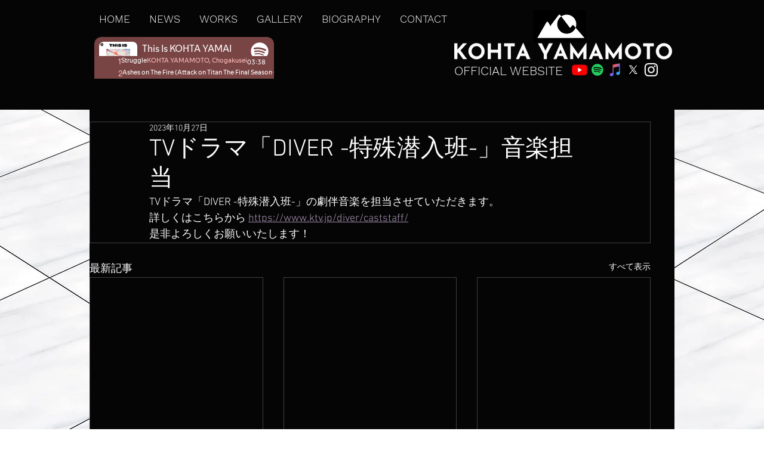

--- FILE ---
content_type: text/html; charset=utf-8
request_url: https://open.spotify.com/embed?uri=spotify%3Aplaylist%3A37i9dQZF1DZ06evO1iKEbC
body_size: 9685
content:
<!DOCTYPE html><html lang="en"><head><meta charSet="utf-8" data-next-head=""/><meta name="viewport" content="width=device-width" data-next-head=""/><title data-next-head=""></title><link rel="icon" href="/favicon.ico" data-next-head=""/><link rel="preload" href="https://embed-cdn.spotifycdn.com/_next/static/css/7914bff56eb925e2.css" as="style"/><link rel="preload" href="https://embed-cdn.spotifycdn.com/_next/static/css/36cf4511801a9b79.css" as="style"/><link rel="preload" href="https://embed-cdn.spotifycdn.com/_next/static/css/d76c1e843117f5f0.css" as="style"/><meta name="sentry-trace" content="f77a8be21f04aa7951c095738bfedf8a-d2b205ebd4a1faec-0"/><meta name="baggage" content="sentry-environment=production,sentry-release=ced44af6ebed86d66df43459733ceb1a3c21526a,sentry-public_key=4cc707ab12ea4779b417479c0550a5cb,sentry-trace_id=f77a8be21f04aa7951c095738bfedf8a,sentry-org_id=22381,sentry-sampled=false,sentry-sample_rand=0.8104292253382106,sentry-sample_rate=0"/><link rel="stylesheet" href="https://embed-cdn.spotifycdn.com/_next/static/css/7914bff56eb925e2.css" data-n-g=""/><link rel="stylesheet" href="https://embed-cdn.spotifycdn.com/_next/static/css/36cf4511801a9b79.css" data-n-p=""/><link rel="stylesheet" href="https://embed-cdn.spotifycdn.com/_next/static/css/d76c1e843117f5f0.css" data-n-p=""/><noscript data-n-css=""></noscript><script defer="" noModule="" src="https://embed-cdn.spotifycdn.com/_next/static/chunks/polyfills-42372ed130431b0a.js"></script><script src="https://embed-cdn.spotifycdn.com/_next/static/chunks/webpack-3eff30c92f2a9d75.js" defer=""></script><script src="https://embed-cdn.spotifycdn.com/_next/static/chunks/framework-06746325465d6acb.js" defer=""></script><script src="https://embed-cdn.spotifycdn.com/_next/static/chunks/main-241dfb4a68cb01c5.js" defer=""></script><script src="https://embed-cdn.spotifycdn.com/_next/static/chunks/pages/_app-582f7e82245db44e.js" defer=""></script><script src="https://embed-cdn.spotifycdn.com/_next/static/chunks/c74a394c-e24855accc540de9.js" defer=""></script><script src="https://embed-cdn.spotifycdn.com/_next/static/chunks/956ba4ca-0c87f12d5cae4c6b.js" defer=""></script><script src="https://embed-cdn.spotifycdn.com/_next/static/chunks/6949-f7a6946275ce426e.js" defer=""></script><script src="https://embed-cdn.spotifycdn.com/_next/static/chunks/9567-3aa52b20ac3d0818.js" defer=""></script><script src="https://embed-cdn.spotifycdn.com/_next/static/chunks/6754-b57e72558a4cd895.js" defer=""></script><script src="https://embed-cdn.spotifycdn.com/_next/static/chunks/9472-2aeba8bb5698083b.js" defer=""></script><script src="https://embed-cdn.spotifycdn.com/_next/static/chunks/pages/playlist/%5Bid%5D-f2ac3624a7994e8e.js" defer=""></script><script src="https://embed-cdn.spotifycdn.com/_next/static/c865e50b-93df-4809-a74a-5ea3a203f254/_buildManifest.js" defer=""></script><script src="https://embed-cdn.spotifycdn.com/_next/static/c865e50b-93df-4809-a74a-5ea3a203f254/_ssgManifest.js" defer=""></script></head><body><div id="__next"><div style="--image-src:url(&#x27;https://pickasso.spotifycdn.com/image/ab67c0de0000deef/dt/v1/img/thisisv3/2hE2ofc7IKD1iQ39HYU5N4/en&#x27;)" data-testid="main-page"><base target="_blank"/><style data-emotion="css-global fdjozx">body{color:rgb(255, 255, 255);}h1,h2{margin:0;font-size:initial;font-weight:normal;}.no-focus-outline *:focus{outline:0;}button{margin:0;border:0;padding:0;color:inherit;background-color:transparent;cursor:pointer;}button:focus-visible{outline:#3673d4 auto 5px!important;border-bottom:none!important;}button::after{border-bottom:none!important;}a{color:rgb(255, 255, 255);-webkit-text-decoration:none;text-decoration:none;}a:focus-visible{-webkit-text-decoration:underline!important;text-decoration:underline!important;}button{-webkit-user-select:none;-moz-user-select:none;-ms-user-select:none;user-select:none;}</style><div data-testid="embed-widget-container" class="encore-dark-theme encore-layout-themes TrackListWidget_widgetContainer__VVETD" style="--dynamic-opacity:1;--dynamic-background-base:rgba(121, 68, 68, 255);--dynamic-background-tinted:rgba(83, 34, 36, 255);--dynamic-background-tinted-50:rgba(83, 34, 36, 0.5);--background-base:rgba(121, 68, 68, 255);--background-tinted:rgba(83, 34, 36, 255);--text-base:rgba(255, 255, 255, 255);--text-bright-accent:rgba(255, 255, 255, 255);--text-subdued:rgba(253, 190, 189, 255)"><div data-testid="initialized-false" class="TrackListWidget_trackListGridContainer__GZGxh"><div class="TrackListWidget_coverArtContainer__QAXYk"><div aria-hidden="true" class="CoverArtBase_coverArt__ne0XI CoverArtTrackList_coverArtTrackList__1YwHX"></div></div><div class="TrackListWidget_spotifyLogoContainer__M1SxS"><a title="Play on Spotify" href="https://open.spotify.com" role="button" aria-label="Play on Spotify" data-testid="spotify-logo"><svg data-encore-id="icon" role="img" aria-hidden="true" class="e-91185-icon e-91185-baseline" style="--encore-icon-fill:var(--text-base, #000000);--encore-icon-height:var(--encore-graphic-size-decorative-larger);--encore-icon-width:var(--encore-graphic-size-decorative-larger)" viewBox="0 0 24 24"><path d='M12.438 1.009C6.368.769 1.251 5.494 1.008 11.565c-.24 6.07 4.485 11.186 10.556 11.426 6.07.242 11.185-4.484 11.427-10.554S18.507 1.251 12.438 1.009m4.644 16.114a.657.657 0 0 1-.897.246 13.2 13.2 0 0 0-4.71-1.602 13.2 13.2 0 0 0-4.968.242.658.658 0 0 1-.31-1.278 14.5 14.5 0 0 1 5.46-.265c1.837.257 3.579.851 5.177 1.76.315.178.425.58.246.896zm1.445-2.887a.853.853 0 0 1-1.158.344 16.2 16.2 0 0 0-5.475-1.797 16.2 16.2 0 0 0-5.758.219.855.855 0 0 1-1.018-.65.85.85 0 0 1 .65-1.018 17.9 17.9 0 0 1 6.362-.241 17.9 17.9 0 0 1 6.049 1.985c.415.224.57.743.344 1.158zm1.602-3.255a1.05 1.05 0 0 1-1.418.448 19.7 19.7 0 0 0-6.341-2.025 19.6 19.6 0 0 0-6.655.199 1.05 1.05 0 1 1-.417-2.06 21.7 21.7 0 0 1 7.364-.22 21.7 21.7 0 0 1 7.019 2.24c.515.268.715.903.448 1.418'/></svg></a></div><div class="TrackListWidget_metadataContainer__EP9LF"><div class="CondensedMetadata_condensedMetadataWrapper__6reTF"><span class="e-91185-text encore-text-body-medium CondensedMetadata_title__FRgOV" data-encore-id="text" dir="auto"><div class="Marquee_container__CV7du"><div class="Marquee_scrollableContainer__mcSox"><div class="Marquee_inner__UKCZf"><span class="e-91185-text encore-text-body-medium CondensedMetadata_condensedMetadataContainer__egWwQ" data-encore-id="text"><span class="e-91185-text encore-text-body-medium" data-encore-id="text">This Is KOHTA YAMAMOTO</span><span class="e-91185-text encore-text-body-small-bold encore-internal-color-text-subdued CondensedMetadata_separator__XZW4C" data-encore-id="text" aria-hidden="true">·</span><span class="e-91185-text encore-text-body-medium" data-encore-id="text">Spotify</span></span></div></div></div></span></div></div><div class="TrackListWidget_tagListContainer__I8UFM"></div><div class="TrackListWidget_playerControlsWrapper__MtZxe"></div></div><div class="TrackList_backgroundColorContainer__vm8ks TrackListWidget_trackListContainer__zpYQe" data-testid="tracklist"><div class="TrackList_opacityContainer__L_yni"><div class="TrackList_wrapper__H3yYt"><ol class="TrackList_trackListContainer__E6i38" aria-label="Track list"><li class="TracklistRow_trackListRow__vrAAd TracklistRow_isPlayable__U6o2r" data-testid="tracklist-row-0"><div class="TracklistRow_trackNumberCell__GQdAG"><button data-testid="playback-indicator" class="e-91185-button e-91185-button-tertiary e-91185-overflow-wrap-anywhere e-91185-baseline encore-text-body-medium-bold e-91185-focus-border e-91185-button-tertiary--condensed-all encore-internal-color-text-base TracklistRow_trackNumberCellContent__781FQ" aria-label="Play track" data-encore-id="buttonTertiary"><span class="e-91185-text encore-text-body-small encore-internal-color-text-subdued" data-encore-id="text">1</span></button></div><h3 class="e-91185-text encore-text-body-medium encore-internal-color-text-base TracklistRow_title__1RtS6" data-encore-id="text" dir="auto">Struggle</h3><h4 class="e-91185-text encore-text-body-medium encore-internal-color-text-subdued TracklistRow_subtitle___DhJK" data-encore-id="text" dir="auto">KOHTA YAMAMOTO, Chogakusei</h4><div class="TracklistRow_durationCell__CUhMO" data-testid="duration-cell">03:38</div></li><li class="TracklistRow_trackListRow__vrAAd TracklistRow_isPlayable__U6o2r" data-testid="tracklist-row-1"><div class="TracklistRow_trackNumberCell__GQdAG"><button data-testid="playback-indicator" class="e-91185-button e-91185-button-tertiary e-91185-overflow-wrap-anywhere e-91185-baseline encore-text-body-medium-bold e-91185-focus-border e-91185-button-tertiary--condensed-all encore-internal-color-text-base TracklistRow_trackNumberCellContent__781FQ" aria-label="Play track" data-encore-id="buttonTertiary"><span class="e-91185-text encore-text-body-small encore-internal-color-text-subdued" data-encore-id="text">2</span></button></div><h3 class="e-91185-text encore-text-body-medium encore-internal-color-text-base TracklistRow_title__1RtS6" data-encore-id="text" dir="auto">Ashes on The Fire (Attack on Titan The Final Season Original Soundtrack)</h3><h4 class="e-91185-text encore-text-body-medium encore-internal-color-text-subdued TracklistRow_subtitle___DhJK" data-encore-id="text" dir="auto">KOHTA YAMAMOTO</h4><div class="TracklistRow_durationCell__CUhMO" data-testid="duration-cell">04:34</div></li><li class="TracklistRow_trackListRow__vrAAd TracklistRow_isPlayable__U6o2r" data-testid="tracklist-row-2"><div class="TracklistRow_trackNumberCell__GQdAG"><button data-testid="playback-indicator" class="e-91185-button e-91185-button-tertiary e-91185-overflow-wrap-anywhere e-91185-baseline encore-text-body-medium-bold e-91185-focus-border e-91185-button-tertiary--condensed-all encore-internal-color-text-base TracklistRow_trackNumberCellContent__781FQ" aria-label="Play track" data-encore-id="buttonTertiary"><span class="e-91185-text encore-text-body-small encore-internal-color-text-subdued" data-encore-id="text">3</span></button></div><h3 class="e-91185-text encore-text-body-medium encore-internal-color-text-base TracklistRow_title__1RtS6" data-encore-id="text" dir="auto">同じ空の黄昏</h3><h4 class="e-91185-text encore-text-body-medium encore-internal-color-text-subdued TracklistRow_subtitle___DhJK" data-encore-id="text" dir="auto">KOHTA YAMAMOTO</h4><div class="TracklistRow_durationCell__CUhMO" data-testid="duration-cell">02:17</div></li><li class="TracklistRow_trackListRow__vrAAd TracklistRow_isPlayable__U6o2r" data-testid="tracklist-row-3"><div class="TracklistRow_trackNumberCell__GQdAG"><button data-testid="playback-indicator" class="e-91185-button e-91185-button-tertiary e-91185-overflow-wrap-anywhere e-91185-baseline encore-text-body-medium-bold e-91185-focus-border e-91185-button-tertiary--condensed-all encore-internal-color-text-base TracklistRow_trackNumberCellContent__781FQ" aria-label="Play track" data-encore-id="buttonTertiary"><span class="e-91185-text encore-text-body-small encore-internal-color-text-subdued" data-encore-id="text">4</span></button></div><h3 class="e-91185-text encore-text-body-medium encore-internal-color-text-base TracklistRow_title__1RtS6" data-encore-id="text" dir="auto">SPARX</h3><h4 class="e-91185-text encore-text-body-medium encore-internal-color-text-subdued TracklistRow_subtitle___DhJK" data-encore-id="text" dir="auto">KOHTA YAMAMOTO</h4><div class="TracklistRow_durationCell__CUhMO" data-testid="duration-cell">03:13</div></li><li class="TracklistRow_trackListRow__vrAAd TracklistRow_isPlayable__U6o2r" data-testid="tracklist-row-4"><div class="TracklistRow_trackNumberCell__GQdAG"><button data-testid="playback-indicator" class="e-91185-button e-91185-button-tertiary e-91185-overflow-wrap-anywhere e-91185-baseline encore-text-body-medium-bold e-91185-focus-border e-91185-button-tertiary--condensed-all encore-internal-color-text-base TracklistRow_trackNumberCellContent__781FQ" aria-label="Play track" data-encore-id="buttonTertiary"><span class="e-91185-text encore-text-body-small encore-internal-color-text-subdued" data-encore-id="text">5</span></button></div><h3 class="e-91185-text encore-text-body-medium encore-internal-color-text-base TracklistRow_title__1RtS6" data-encore-id="text" dir="auto">I still</h3><h4 class="e-91185-text encore-text-body-medium encore-internal-color-text-subdued TracklistRow_subtitle___DhJK" data-encore-id="text" dir="auto">KOHTA YAMAMOTO, Maya Akechi</h4><div class="TracklistRow_durationCell__CUhMO" data-testid="duration-cell">04:20</div></li><li class="TracklistRow_trackListRow__vrAAd TracklistRow_isPlayable__U6o2r" data-testid="tracklist-row-5"><div class="TracklistRow_trackNumberCell__GQdAG"><button data-testid="playback-indicator" class="e-91185-button e-91185-button-tertiary e-91185-overflow-wrap-anywhere e-91185-baseline encore-text-body-medium-bold e-91185-focus-border e-91185-button-tertiary--condensed-all encore-internal-color-text-base TracklistRow_trackNumberCellContent__781FQ" aria-label="Play track" data-encore-id="buttonTertiary"><span class="e-91185-text encore-text-body-small encore-internal-color-text-subdued" data-encore-id="text">6</span></button></div><h3 class="e-91185-text encore-text-body-medium encore-internal-color-text-base TracklistRow_title__1RtS6" data-encore-id="text" dir="auto">Guilty Hero</h3><h4 class="e-91185-text encore-text-body-medium encore-internal-color-text-subdued TracklistRow_subtitle___DhJK" data-encore-id="text" dir="auto">KOHTA YAMAMOTO</h4><div class="TracklistRow_durationCell__CUhMO" data-testid="duration-cell">04:23</div></li><li class="TracklistRow_trackListRow__vrAAd TracklistRow_isPlayable__U6o2r" data-testid="tracklist-row-6"><div class="TracklistRow_trackNumberCell__GQdAG"><button data-testid="playback-indicator" class="e-91185-button e-91185-button-tertiary e-91185-overflow-wrap-anywhere e-91185-baseline encore-text-body-medium-bold e-91185-focus-border e-91185-button-tertiary--condensed-all encore-internal-color-text-base TracklistRow_trackNumberCellContent__781FQ" aria-label="Play track" data-encore-id="buttonTertiary"><span class="e-91185-text encore-text-body-small encore-internal-color-text-subdued" data-encore-id="text">7</span></button></div><h3 class="e-91185-text encore-text-body-medium encore-internal-color-text-base TracklistRow_title__1RtS6" data-encore-id="text" dir="auto">Hear my voice</h3><h4 class="e-91185-text encore-text-body-medium encore-internal-color-text-subdued TracklistRow_subtitle___DhJK" data-encore-id="text" dir="auto">KOHTA YAMAMOTO</h4><div class="TracklistRow_durationCell__CUhMO" data-testid="duration-cell">03:09</div></li><li class="TracklistRow_trackListRow__vrAAd TracklistRow_isPlayable__U6o2r" data-testid="tracklist-row-7"><div class="TracklistRow_trackNumberCell__GQdAG"><button data-testid="playback-indicator" class="e-91185-button e-91185-button-tertiary e-91185-overflow-wrap-anywhere e-91185-baseline encore-text-body-medium-bold e-91185-focus-border e-91185-button-tertiary--condensed-all encore-internal-color-text-base TracklistRow_trackNumberCellContent__781FQ" aria-label="Play track" data-encore-id="buttonTertiary"><span class="e-91185-text encore-text-body-small encore-internal-color-text-subdued" data-encore-id="text">8</span></button></div><h3 class="e-91185-text encore-text-body-medium encore-internal-color-text-base TracklistRow_title__1RtS6" data-encore-id="text" dir="auto">Night of The End</h3><h4 class="e-91185-text encore-text-body-medium encore-internal-color-text-subdued TracklistRow_subtitle___DhJK" data-encore-id="text" dir="auto">KOHTA YAMAMOTO</h4><div class="TracklistRow_durationCell__CUhMO" data-testid="duration-cell">04:01</div></li><li class="TracklistRow_trackListRow__vrAAd TracklistRow_isPlayable__U6o2r" data-testid="tracklist-row-8"><div class="TracklistRow_trackNumberCell__GQdAG"><button data-testid="playback-indicator" class="e-91185-button e-91185-button-tertiary e-91185-overflow-wrap-anywhere e-91185-baseline encore-text-body-medium-bold e-91185-focus-border e-91185-button-tertiary--condensed-all encore-internal-color-text-base TracklistRow_trackNumberCellContent__781FQ" aria-label="Play track" data-encore-id="buttonTertiary"><span class="e-91185-text encore-text-body-small encore-internal-color-text-subdued" data-encore-id="text">9</span></button></div><h3 class="e-91185-text encore-text-body-medium encore-internal-color-text-base TracklistRow_title__1RtS6" data-encore-id="text" dir="auto">Liberation</h3><h4 class="e-91185-text encore-text-body-medium encore-internal-color-text-subdued TracklistRow_subtitle___DhJK" data-encore-id="text" dir="auto">KOHTA YAMAMOTO, AAAMYYY</h4><div class="TracklistRow_durationCell__CUhMO" data-testid="duration-cell">03:52</div></li><li class="TracklistRow_trackListRow__vrAAd TracklistRow_isPlayable__U6o2r" data-testid="tracklist-row-9"><div class="TracklistRow_trackNumberCell__GQdAG"><button data-testid="playback-indicator" class="e-91185-button e-91185-button-tertiary e-91185-overflow-wrap-anywhere e-91185-baseline encore-text-body-medium-bold e-91185-focus-border e-91185-button-tertiary--condensed-all encore-internal-color-text-base TracklistRow_trackNumberCellContent__781FQ" aria-label="Play track" data-encore-id="buttonTertiary"><span class="e-91185-text encore-text-body-small encore-internal-color-text-subdued" data-encore-id="text">10</span></button></div><h3 class="e-91185-text encore-text-body-medium encore-internal-color-text-base TracklistRow_title__1RtS6" data-encore-id="text" dir="auto">The Other Side of the Sea</h3><h4 class="e-91185-text encore-text-body-medium encore-internal-color-text-subdued TracklistRow_subtitle___DhJK" data-encore-id="text" dir="auto">KOHTA YAMAMOTO</h4><div class="TracklistRow_durationCell__CUhMO" data-testid="duration-cell">04:57</div></li><li class="TracklistRow_trackListRow__vrAAd TracklistRow_isPlayable__U6o2r" data-testid="tracklist-row-10"><div class="TracklistRow_trackNumberCell__GQdAG"><button data-testid="playback-indicator" class="e-91185-button e-91185-button-tertiary e-91185-overflow-wrap-anywhere e-91185-baseline encore-text-body-medium-bold e-91185-focus-border e-91185-button-tertiary--condensed-all encore-internal-color-text-base TracklistRow_trackNumberCellContent__781FQ" aria-label="Play track" data-encore-id="buttonTertiary"><span class="e-91185-text encore-text-body-small encore-internal-color-text-subdued" data-encore-id="text">11</span></button></div><h3 class="e-91185-text encore-text-body-medium encore-internal-color-text-base TracklistRow_title__1RtS6" data-encore-id="text" dir="auto">Underneath the Sky</h3><h4 class="e-91185-text encore-text-body-medium encore-internal-color-text-subdued TracklistRow_subtitle___DhJK" data-encore-id="text" dir="auto">KOHTA YAMAMOTO</h4><div class="TracklistRow_durationCell__CUhMO" data-testid="duration-cell">03:04</div></li><li class="TracklistRow_trackListRow__vrAAd TracklistRow_isPlayable__U6o2r" data-testid="tracklist-row-11"><div class="TracklistRow_trackNumberCell__GQdAG"><button data-testid="playback-indicator" class="e-91185-button e-91185-button-tertiary e-91185-overflow-wrap-anywhere e-91185-baseline encore-text-body-medium-bold e-91185-focus-border e-91185-button-tertiary--condensed-all encore-internal-color-text-base TracklistRow_trackNumberCellContent__781FQ" aria-label="Play track" data-encore-id="buttonTertiary"><span class="e-91185-text encore-text-body-small encore-internal-color-text-subdued" data-encore-id="text">12</span></button></div><h3 class="e-91185-text encore-text-body-medium encore-internal-color-text-base TracklistRow_title__1RtS6" data-encore-id="text" dir="auto">Footsteps of Doom</h3><h4 class="e-91185-text encore-text-body-medium encore-internal-color-text-subdued TracklistRow_subtitle___DhJK" data-encore-id="text" dir="auto">KOHTA YAMAMOTO</h4><div class="TracklistRow_durationCell__CUhMO" data-testid="duration-cell">05:06</div></li><li class="TracklistRow_trackListRow__vrAAd TracklistRow_isPlayable__U6o2r" data-testid="tracklist-row-12"><div class="TracklistRow_trackNumberCell__GQdAG"><button data-testid="playback-indicator" class="e-91185-button e-91185-button-tertiary e-91185-overflow-wrap-anywhere e-91185-baseline encore-text-body-medium-bold e-91185-focus-border e-91185-button-tertiary--condensed-all encore-internal-color-text-base TracklistRow_trackNumberCellContent__781FQ" aria-label="Play track" data-encore-id="buttonTertiary"><span class="e-91185-text encore-text-body-small encore-internal-color-text-subdued" data-encore-id="text">13</span></button></div><h3 class="e-91185-text encore-text-body-medium encore-internal-color-text-base TracklistRow_title__1RtS6" data-encore-id="text" dir="auto">One Love</h3><h4 class="e-91185-text encore-text-body-medium encore-internal-color-text-subdued TracklistRow_subtitle___DhJK" data-encore-id="text" dir="auto">KOHTA YAMAMOTO</h4><div class="TracklistRow_durationCell__CUhMO" data-testid="duration-cell">04:17</div></li><li class="TracklistRow_trackListRow__vrAAd TracklistRow_isPlayable__U6o2r" data-testid="tracklist-row-13"><div class="TracklistRow_trackNumberCell__GQdAG"><button data-testid="playback-indicator" class="e-91185-button e-91185-button-tertiary e-91185-overflow-wrap-anywhere e-91185-baseline encore-text-body-medium-bold e-91185-focus-border e-91185-button-tertiary--condensed-all encore-internal-color-text-base TracklistRow_trackNumberCellContent__781FQ" aria-label="Play track" data-encore-id="buttonTertiary"><span class="e-91185-text encore-text-body-small encore-internal-color-text-subdued" data-encore-id="text">14</span></button></div><h3 class="e-91185-text encore-text-body-medium encore-internal-color-text-base TracklistRow_title__1RtS6" data-encore-id="text" dir="auto">The Warriors</h3><h4 class="e-91185-text encore-text-body-medium encore-internal-color-text-subdued TracklistRow_subtitle___DhJK" data-encore-id="text" dir="auto">KOHTA YAMAMOTO</h4><div class="TracklistRow_durationCell__CUhMO" data-testid="duration-cell">04:06</div></li><li class="TracklistRow_trackListRow__vrAAd TracklistRow_isPlayable__U6o2r" data-testid="tracklist-row-14"><div class="TracklistRow_trackNumberCell__GQdAG"><button data-testid="playback-indicator" class="e-91185-button e-91185-button-tertiary e-91185-overflow-wrap-anywhere e-91185-baseline encore-text-body-medium-bold e-91185-focus-border e-91185-button-tertiary--condensed-all encore-internal-color-text-base TracklistRow_trackNumberCellContent__781FQ" aria-label="Play track" data-encore-id="buttonTertiary"><span class="e-91185-text encore-text-body-small encore-internal-color-text-subdued" data-encore-id="text">15</span></button></div><h3 class="e-91185-text encore-text-body-medium encore-internal-color-text-base TracklistRow_title__1RtS6" data-encore-id="text" dir="auto">Talk to you</h3><h4 class="e-91185-text encore-text-body-medium encore-internal-color-text-subdued TracklistRow_subtitle___DhJK" data-encore-id="text" dir="auto">KOHTA YAMAMOTO</h4><div class="TracklistRow_durationCell__CUhMO" data-testid="duration-cell">02:19</div></li><li class="TracklistRow_trackListRow__vrAAd TracklistRow_isPlayable__U6o2r" data-testid="tracklist-row-15"><div class="TracklistRow_trackNumberCell__GQdAG"><button data-testid="playback-indicator" class="e-91185-button e-91185-button-tertiary e-91185-overflow-wrap-anywhere e-91185-baseline encore-text-body-medium-bold e-91185-focus-border e-91185-button-tertiary--condensed-all encore-internal-color-text-base TracklistRow_trackNumberCellContent__781FQ" aria-label="Play track" data-encore-id="buttonTertiary"><span class="e-91185-text encore-text-body-small encore-internal-color-text-subdued" data-encore-id="text">16</span></button></div><h3 class="e-91185-text encore-text-body-medium encore-internal-color-text-base TracklistRow_title__1RtS6" data-encore-id="text" dir="auto">TRAITOR</h3><h4 class="e-91185-text encore-text-body-medium encore-internal-color-text-subdued TracklistRow_subtitle___DhJK" data-encore-id="text" dir="auto">KOHTA YAMAMOTO</h4><div class="TracklistRow_durationCell__CUhMO" data-testid="duration-cell">04:47</div></li><li class="TracklistRow_trackListRow__vrAAd TracklistRow_isPlayable__U6o2r" data-testid="tracklist-row-16"><div class="TracklistRow_trackNumberCell__GQdAG"><button data-testid="playback-indicator" class="e-91185-button e-91185-button-tertiary e-91185-overflow-wrap-anywhere e-91185-baseline encore-text-body-medium-bold e-91185-focus-border e-91185-button-tertiary--condensed-all encore-internal-color-text-base TracklistRow_trackNumberCellContent__781FQ" aria-label="Play track" data-encore-id="buttonTertiary"><span class="e-91185-text encore-text-body-small encore-internal-color-text-subdued" data-encore-id="text">17</span></button></div><h3 class="e-91185-text encore-text-body-medium encore-internal-color-text-base TracklistRow_title__1RtS6" data-encore-id="text" dir="auto">Ctrl C</h3><h4 class="e-91185-text encore-text-body-medium encore-internal-color-text-subdued TracklistRow_subtitle___DhJK" data-encore-id="text" dir="auto">KOHTA YAMAMOTO, Shun Ikegai</h4><div class="TracklistRow_durationCell__CUhMO" data-testid="duration-cell">03:53</div></li><li class="TracklistRow_trackListRow__vrAAd TracklistRow_isPlayable__U6o2r" data-testid="tracklist-row-17"><div class="TracklistRow_trackNumberCell__GQdAG"><button data-testid="playback-indicator" class="e-91185-button e-91185-button-tertiary e-91185-overflow-wrap-anywhere e-91185-baseline encore-text-body-medium-bold e-91185-focus-border e-91185-button-tertiary--condensed-all encore-internal-color-text-base TracklistRow_trackNumberCellContent__781FQ" aria-label="Play track" data-encore-id="buttonTertiary"><span class="e-91185-text encore-text-body-small encore-internal-color-text-subdued" data-encore-id="text">18</span></button></div><h3 class="e-91185-text encore-text-body-medium encore-internal-color-text-base TracklistRow_title__1RtS6" data-encore-id="text" dir="auto">The Fall of Marley</h3><h4 class="e-91185-text encore-text-body-medium encore-internal-color-text-subdued TracklistRow_subtitle___DhJK" data-encore-id="text" dir="auto">KOHTA YAMAMOTO</h4><div class="TracklistRow_durationCell__CUhMO" data-testid="duration-cell">03:18</div></li><li class="TracklistRow_trackListRow__vrAAd TracklistRow_isPlayable__U6o2r" data-testid="tracklist-row-18"><div class="TracklistRow_trackNumberCell__GQdAG"><button data-testid="playback-indicator" class="e-91185-button e-91185-button-tertiary e-91185-overflow-wrap-anywhere e-91185-baseline encore-text-body-medium-bold e-91185-focus-border e-91185-button-tertiary--condensed-all encore-internal-color-text-base TracklistRow_trackNumberCellContent__781FQ" aria-label="Play track" data-encore-id="buttonTertiary"><span class="e-91185-text encore-text-body-small encore-internal-color-text-subdued" data-encore-id="text">19</span></button></div><h3 class="e-91185-text encore-text-body-medium encore-internal-color-text-base TracklistRow_title__1RtS6" data-encore-id="text" dir="auto">名もなき悲劇</h3><h4 class="e-91185-text encore-text-body-medium encore-internal-color-text-subdued TracklistRow_subtitle___DhJK" data-encore-id="text" dir="auto">KOHTA YAMAMOTO</h4><div class="TracklistRow_durationCell__CUhMO" data-testid="duration-cell">03:03</div></li><li class="TracklistRow_trackListRow__vrAAd TracklistRow_isPlayable__U6o2r" data-testid="tracklist-row-19"><div class="TracklistRow_trackNumberCell__GQdAG"><button data-testid="playback-indicator" class="e-91185-button e-91185-button-tertiary e-91185-overflow-wrap-anywhere e-91185-baseline encore-text-body-medium-bold e-91185-focus-border e-91185-button-tertiary--condensed-all encore-internal-color-text-base TracklistRow_trackNumberCellContent__781FQ" aria-label="Play track" data-encore-id="buttonTertiary"><span class="e-91185-text encore-text-body-small encore-internal-color-text-subdued" data-encore-id="text">20</span></button></div><h3 class="e-91185-text encore-text-body-medium encore-internal-color-text-base TracklistRow_title__1RtS6" data-encore-id="text" dir="auto">From You, 2,000 Years Ago</h3><h4 class="e-91185-text encore-text-body-medium encore-internal-color-text-subdued TracklistRow_subtitle___DhJK" data-encore-id="text" dir="auto">KOHTA YAMAMOTO</h4><div class="TracklistRow_durationCell__CUhMO" data-testid="duration-cell">06:55</div></li><li class="TracklistRow_trackListRow__vrAAd TracklistRow_isPlayable__U6o2r" data-testid="tracklist-row-20"><div class="TracklistRow_trackNumberCell__GQdAG"><button data-testid="playback-indicator" class="e-91185-button e-91185-button-tertiary e-91185-overflow-wrap-anywhere e-91185-baseline encore-text-body-medium-bold e-91185-focus-border e-91185-button-tertiary--condensed-all encore-internal-color-text-base TracklistRow_trackNumberCellContent__781FQ" aria-label="Play track" data-encore-id="buttonTertiary"><span class="e-91185-text encore-text-body-small encore-internal-color-text-subdued" data-encore-id="text">21</span></button></div><h3 class="e-91185-text encore-text-body-medium encore-internal-color-text-base TracklistRow_title__1RtS6" data-encore-id="text" dir="auto">Story</h3><h4 class="e-91185-text encore-text-body-medium encore-internal-color-text-subdued TracklistRow_subtitle___DhJK" data-encore-id="text" dir="auto">KOHTA YAMAMOTO, katagiri</h4><div class="TracklistRow_durationCell__CUhMO" data-testid="duration-cell">03:59</div></li><li class="TracklistRow_trackListRow__vrAAd TracklistRow_isPlayable__U6o2r" data-testid="tracklist-row-21"><div class="TracklistRow_trackNumberCell__GQdAG"><button data-testid="playback-indicator" class="e-91185-button e-91185-button-tertiary e-91185-overflow-wrap-anywhere e-91185-baseline encore-text-body-medium-bold e-91185-focus-border e-91185-button-tertiary--condensed-all encore-internal-color-text-base TracklistRow_trackNumberCellContent__781FQ" aria-label="Play track" data-encore-id="buttonTertiary"><span class="e-91185-text encore-text-body-small encore-internal-color-text-subdued" data-encore-id="text">22</span></button></div><h3 class="e-91185-text encore-text-body-medium encore-internal-color-text-base TracklistRow_title__1RtS6" data-encore-id="text" dir="auto">Friendships</h3><h4 class="e-91185-text encore-text-body-medium encore-internal-color-text-subdued TracklistRow_subtitle___DhJK" data-encore-id="text" dir="auto">KOHTA YAMAMOTO</h4><div class="TracklistRow_durationCell__CUhMO" data-testid="duration-cell">03:45</div></li><li class="TracklistRow_trackListRow__vrAAd TracklistRow_isPlayable__U6o2r" data-testid="tracklist-row-22"><div class="TracklistRow_trackNumberCell__GQdAG"><button data-testid="playback-indicator" class="e-91185-button e-91185-button-tertiary e-91185-overflow-wrap-anywhere e-91185-baseline encore-text-body-medium-bold e-91185-focus-border e-91185-button-tertiary--condensed-all encore-internal-color-text-base TracklistRow_trackNumberCellContent__781FQ" aria-label="Play track" data-encore-id="buttonTertiary"><span class="e-91185-text encore-text-body-small encore-internal-color-text-subdued" data-encore-id="text">23</span></button></div><h3 class="e-91185-text encore-text-body-medium encore-internal-color-text-base TracklistRow_title__1RtS6" data-encore-id="text" dir="auto">Two Worlds Apart</h3><h4 class="e-91185-text encore-text-body-medium encore-internal-color-text-subdued TracklistRow_subtitle___DhJK" data-encore-id="text" dir="auto">KOHTA YAMAMOTO</h4><div class="TracklistRow_durationCell__CUhMO" data-testid="duration-cell">03:51</div></li><li class="TracklistRow_trackListRow__vrAAd TracklistRow_isPlayable__U6o2r" data-testid="tracklist-row-23"><div class="TracklistRow_trackNumberCell__GQdAG"><button data-testid="playback-indicator" class="e-91185-button e-91185-button-tertiary e-91185-overflow-wrap-anywhere e-91185-baseline encore-text-body-medium-bold e-91185-focus-border e-91185-button-tertiary--condensed-all encore-internal-color-text-base TracklistRow_trackNumberCellContent__781FQ" aria-label="Play track" data-encore-id="buttonTertiary"><span class="e-91185-text encore-text-body-small encore-internal-color-text-subdued" data-encore-id="text">24</span></button></div><h3 class="e-91185-text encore-text-body-medium encore-internal-color-text-base TracklistRow_title__1RtS6" data-encore-id="text" dir="auto">All of The Freedoms</h3><h4 class="e-91185-text encore-text-body-medium encore-internal-color-text-subdued TracklistRow_subtitle___DhJK" data-encore-id="text" dir="auto">KOHTA YAMAMOTO</h4><div class="TracklistRow_durationCell__CUhMO" data-testid="duration-cell">04:38</div></li><li class="TracklistRow_trackListRow__vrAAd TracklistRow_isPlayable__U6o2r" data-testid="tracklist-row-24"><div class="TracklistRow_trackNumberCell__GQdAG"><button data-testid="playback-indicator" class="e-91185-button e-91185-button-tertiary e-91185-overflow-wrap-anywhere e-91185-baseline encore-text-body-medium-bold e-91185-focus-border e-91185-button-tertiary--condensed-all encore-internal-color-text-base TracklistRow_trackNumberCellContent__781FQ" aria-label="Play track" data-encore-id="buttonTertiary"><span class="e-91185-text encore-text-body-small encore-internal-color-text-subdued" data-encore-id="text">25</span></button></div><h3 class="e-91185-text encore-text-body-medium encore-internal-color-text-base TracklistRow_title__1RtS6" data-encore-id="text" dir="auto">All Ablaze</h3><h4 class="e-91185-text encore-text-body-medium encore-internal-color-text-subdued TracklistRow_subtitle___DhJK" data-encore-id="text" dir="auto">KOHTA YAMAMOTO</h4><div class="TracklistRow_durationCell__CUhMO" data-testid="duration-cell">03:08</div></li><li class="TracklistRow_trackListRow__vrAAd TracklistRow_isPlayable__U6o2r" data-testid="tracklist-row-25"><div class="TracklistRow_trackNumberCell__GQdAG"><button data-testid="playback-indicator" class="e-91185-button e-91185-button-tertiary e-91185-overflow-wrap-anywhere e-91185-baseline encore-text-body-medium-bold e-91185-focus-border e-91185-button-tertiary--condensed-all encore-internal-color-text-base TracklistRow_trackNumberCellContent__781FQ" aria-label="Play track" data-encore-id="buttonTertiary"><span class="e-91185-text encore-text-body-small encore-internal-color-text-subdued" data-encore-id="text">26</span></button></div><h3 class="e-91185-text encore-text-body-medium encore-internal-color-text-base TracklistRow_title__1RtS6" data-encore-id="text" dir="auto">attack till we are Ashes</h3><h4 class="e-91185-text encore-text-body-medium encore-internal-color-text-subdued TracklistRow_subtitle___DhJK" data-encore-id="text" dir="auto">KOHTA YAMAMOTO, Sawano Hiroyuki</h4><div class="TracklistRow_durationCell__CUhMO" data-testid="duration-cell">06:54</div></li><li class="TracklistRow_trackListRow__vrAAd TracklistRow_isPlayable__U6o2r" data-testid="tracklist-row-26"><div class="TracklistRow_trackNumberCell__GQdAG"><button data-testid="playback-indicator" class="e-91185-button e-91185-button-tertiary e-91185-overflow-wrap-anywhere e-91185-baseline encore-text-body-medium-bold e-91185-focus-border e-91185-button-tertiary--condensed-all encore-internal-color-text-base TracklistRow_trackNumberCellContent__781FQ" aria-label="Play track" data-encore-id="buttonTertiary"><span class="e-91185-text encore-text-body-small encore-internal-color-text-subdued" data-encore-id="text">27</span></button></div><h3 class="e-91185-text encore-text-body-medium encore-internal-color-text-base TracklistRow_title__1RtS6" data-encore-id="text" dir="auto">Tactics</h3><h4 class="e-91185-text encore-text-body-medium encore-internal-color-text-subdued TracklistRow_subtitle___DhJK" data-encore-id="text" dir="auto">KOHTA YAMAMOTO, SAIKI</h4><div class="TracklistRow_durationCell__CUhMO" data-testid="duration-cell">03:34</div></li><li class="TracklistRow_trackListRow__vrAAd TracklistRow_isPlayable__U6o2r" data-testid="tracklist-row-27"><div class="TracklistRow_trackNumberCell__GQdAG"><button data-testid="playback-indicator" class="e-91185-button e-91185-button-tertiary e-91185-overflow-wrap-anywhere e-91185-baseline encore-text-body-medium-bold e-91185-focus-border e-91185-button-tertiary--condensed-all encore-internal-color-text-base TracklistRow_trackNumberCellContent__781FQ" aria-label="Play track" data-encore-id="buttonTertiary"><span class="e-91185-text encore-text-body-small encore-internal-color-text-subdued" data-encore-id="text">28</span></button></div><h3 class="e-91185-text encore-text-body-medium encore-internal-color-text-base TracklistRow_title__1RtS6" data-encore-id="text" dir="auto">THAW</h3><h4 class="e-91185-text encore-text-body-medium encore-internal-color-text-subdued TracklistRow_subtitle___DhJK" data-encore-id="text" dir="auto">KOHTA YAMAMOTO</h4><div class="TracklistRow_durationCell__CUhMO" data-testid="duration-cell">04:17</div></li><li class="TracklistRow_trackListRow__vrAAd TracklistRow_isPlayable__U6o2r" data-testid="tracklist-row-28"><div class="TracklistRow_trackNumberCell__GQdAG"><button data-testid="playback-indicator" class="e-91185-button e-91185-button-tertiary e-91185-overflow-wrap-anywhere e-91185-baseline encore-text-body-medium-bold e-91185-focus-border e-91185-button-tertiary--condensed-all encore-internal-color-text-base TracklistRow_trackNumberCellContent__781FQ" aria-label="Play track" data-encore-id="buttonTertiary"><span class="e-91185-text encore-text-body-small encore-internal-color-text-subdued" data-encore-id="text">29</span></button></div><h3 class="e-91185-text encore-text-body-medium encore-internal-color-text-base TracklistRow_title__1RtS6" data-encore-id="text" dir="auto">破牢</h3><h4 class="e-91185-text encore-text-body-medium encore-internal-color-text-subdued TracklistRow_subtitle___DhJK" data-encore-id="text" dir="auto">KOHTA YAMAMOTO</h4><div class="TracklistRow_durationCell__CUhMO" data-testid="duration-cell">02:47</div></li><li class="TracklistRow_trackListRow__vrAAd TracklistRow_isPlayable__U6o2r" data-testid="tracklist-row-29"><div class="TracklistRow_trackNumberCell__GQdAG"><button data-testid="playback-indicator" class="e-91185-button e-91185-button-tertiary e-91185-overflow-wrap-anywhere e-91185-baseline encore-text-body-medium-bold e-91185-focus-border e-91185-button-tertiary--condensed-all encore-internal-color-text-base TracklistRow_trackNumberCellContent__781FQ" aria-label="Play track" data-encore-id="buttonTertiary"><span class="e-91185-text encore-text-body-small encore-internal-color-text-subdued" data-encore-id="text">30</span></button></div><h3 class="e-91185-text encore-text-body-medium encore-internal-color-text-base TracklistRow_title__1RtS6" data-encore-id="text" dir="auto">Thousand Love</h3><h4 class="e-91185-text encore-text-body-medium encore-internal-color-text-subdued TracklistRow_subtitle___DhJK" data-encore-id="text" dir="auto">KOHTA YAMAMOTO</h4><div class="TracklistRow_durationCell__CUhMO" data-testid="duration-cell">06:04</div></li><li class="TracklistRow_trackListRow__vrAAd TracklistRow_isPlayable__U6o2r" data-testid="tracklist-row-30"><div class="TracklistRow_trackNumberCell__GQdAG"><button data-testid="playback-indicator" class="e-91185-button e-91185-button-tertiary e-91185-overflow-wrap-anywhere e-91185-baseline encore-text-body-medium-bold e-91185-focus-border e-91185-button-tertiary--condensed-all encore-internal-color-text-base TracklistRow_trackNumberCellContent__781FQ" aria-label="Play track" data-encore-id="buttonTertiary"><span class="e-91185-text encore-text-body-small encore-internal-color-text-subdued" data-encore-id="text">31</span></button></div><h3 class="e-91185-text encore-text-body-medium encore-internal-color-text-base TracklistRow_title__1RtS6" data-encore-id="text" dir="auto">ASSEMBLE</h3><h4 class="e-91185-text encore-text-body-medium encore-internal-color-text-subdued TracklistRow_subtitle___DhJK" data-encore-id="text" dir="auto">KOHTA YAMAMOTO</h4><div class="TracklistRow_durationCell__CUhMO" data-testid="duration-cell">02:14</div></li><li class="TracklistRow_trackListRow__vrAAd TracklistRow_isPlayable__U6o2r" data-testid="tracklist-row-31"><div class="TracklistRow_trackNumberCell__GQdAG"><button data-testid="playback-indicator" class="e-91185-button e-91185-button-tertiary e-91185-overflow-wrap-anywhere e-91185-baseline encore-text-body-medium-bold e-91185-focus-border e-91185-button-tertiary--condensed-all encore-internal-color-text-base TracklistRow_trackNumberCellContent__781FQ" aria-label="Play track" data-encore-id="buttonTertiary"><span class="e-91185-text encore-text-body-small encore-internal-color-text-subdued" data-encore-id="text">32</span></button></div><h3 class="e-91185-text encore-text-body-medium encore-internal-color-text-base TracklistRow_title__1RtS6" data-encore-id="text" dir="auto">Aim of the Fate</h3><h4 class="e-91185-text encore-text-body-medium encore-internal-color-text-subdued TracklistRow_subtitle___DhJK" data-encore-id="text" dir="auto">KOHTA YAMAMOTO</h4><div class="TracklistRow_durationCell__CUhMO" data-testid="duration-cell">03:40</div></li><li class="TracklistRow_trackListRow__vrAAd TracklistRow_isPlayable__U6o2r" data-testid="tracklist-row-32"><div class="TracklistRow_trackNumberCell__GQdAG"><button data-testid="playback-indicator" class="e-91185-button e-91185-button-tertiary e-91185-overflow-wrap-anywhere e-91185-baseline encore-text-body-medium-bold e-91185-focus-border e-91185-button-tertiary--condensed-all encore-internal-color-text-base TracklistRow_trackNumberCellContent__781FQ" aria-label="Play track" data-encore-id="buttonTertiary"><span class="e-91185-text encore-text-body-small encore-internal-color-text-subdued" data-encore-id="text">33</span></button></div><h3 class="e-91185-text encore-text-body-medium encore-internal-color-text-base TracklistRow_title__1RtS6" data-encore-id="text" dir="auto">大義</h3><h4 class="e-91185-text encore-text-body-medium encore-internal-color-text-subdued TracklistRow_subtitle___DhJK" data-encore-id="text" dir="auto">KOHTA YAMAMOTO</h4><div class="TracklistRow_durationCell__CUhMO" data-testid="duration-cell">03:41</div></li><li class="TracklistRow_trackListRow__vrAAd TracklistRow_isPlayable__U6o2r" data-testid="tracklist-row-33"><div class="TracklistRow_trackNumberCell__GQdAG"><button data-testid="playback-indicator" class="e-91185-button e-91185-button-tertiary e-91185-overflow-wrap-anywhere e-91185-baseline encore-text-body-medium-bold e-91185-focus-border e-91185-button-tertiary--condensed-all encore-internal-color-text-base TracklistRow_trackNumberCellContent__781FQ" aria-label="Play track" data-encore-id="buttonTertiary"><span class="e-91185-text encore-text-body-small encore-internal-color-text-subdued" data-encore-id="text">34</span></button></div><h3 class="e-91185-text encore-text-body-medium encore-internal-color-text-base TracklistRow_title__1RtS6" data-encore-id="text" dir="auto">Seisen no Genjitsu</h3><h4 class="e-91185-text encore-text-body-medium encore-internal-color-text-subdued TracklistRow_subtitle___DhJK" data-encore-id="text" dir="auto">KOHTA YAMAMOTO</h4><div class="TracklistRow_durationCell__CUhMO" data-testid="duration-cell">03:33</div></li><li class="TracklistRow_trackListRow__vrAAd TracklistRow_isPlayable__U6o2r" data-testid="tracklist-row-34"><div class="TracklistRow_trackNumberCell__GQdAG"><button data-testid="playback-indicator" class="e-91185-button e-91185-button-tertiary e-91185-overflow-wrap-anywhere e-91185-baseline encore-text-body-medium-bold e-91185-focus-border e-91185-button-tertiary--condensed-all encore-internal-color-text-base TracklistRow_trackNumberCellContent__781FQ" aria-label="Play track" data-encore-id="buttonTertiary"><span class="e-91185-text encore-text-body-small encore-internal-color-text-subdued" data-encore-id="text">35</span></button></div><h3 class="e-91185-text encore-text-body-medium encore-internal-color-text-base TracklistRow_title__1RtS6" data-encore-id="text" dir="auto">Kingdom of Doom</h3><h4 class="e-91185-text encore-text-body-medium encore-internal-color-text-subdued TracklistRow_subtitle___DhJK" data-encore-id="text" dir="auto">KOHTA YAMAMOTO</h4><div class="TracklistRow_durationCell__CUhMO" data-testid="duration-cell">02:43</div></li><li class="TracklistRow_trackListRow__vrAAd TracklistRow_isPlayable__U6o2r" data-testid="tracklist-row-35"><div class="TracklistRow_trackNumberCell__GQdAG"><button data-testid="playback-indicator" class="e-91185-button e-91185-button-tertiary e-91185-overflow-wrap-anywhere e-91185-baseline encore-text-body-medium-bold e-91185-focus-border e-91185-button-tertiary--condensed-all encore-internal-color-text-base TracklistRow_trackNumberCellContent__781FQ" aria-label="Play track" data-encore-id="buttonTertiary"><span class="e-91185-text encore-text-body-small encore-internal-color-text-subdued" data-encore-id="text">36</span></button></div><h3 class="e-91185-text encore-text-body-medium encore-internal-color-text-base TracklistRow_title__1RtS6" data-encore-id="text" dir="auto">Arc of The Ashes</h3><h4 class="e-91185-text encore-text-body-medium encore-internal-color-text-subdued TracklistRow_subtitle___DhJK" data-encore-id="text" dir="auto">KOHTA YAMAMOTO</h4><div class="TracklistRow_durationCell__CUhMO" data-testid="duration-cell">04:04</div></li><li class="TracklistRow_trackListRow__vrAAd TracklistRow_isPlayable__U6o2r" data-testid="tracklist-row-36"><div class="TracklistRow_trackNumberCell__GQdAG"><button data-testid="playback-indicator" class="e-91185-button e-91185-button-tertiary e-91185-overflow-wrap-anywhere e-91185-baseline encore-text-body-medium-bold e-91185-focus-border e-91185-button-tertiary--condensed-all encore-internal-color-text-base TracklistRow_trackNumberCellContent__781FQ" aria-label="Play track" data-encore-id="buttonTertiary"><span class="e-91185-text encore-text-body-small encore-internal-color-text-subdued" data-encore-id="text">37</span></button></div><h3 class="e-91185-text encore-text-body-medium encore-internal-color-text-base TracklistRow_title__1RtS6" data-encore-id="text" dir="auto">征討</h3><h4 class="e-91185-text encore-text-body-medium encore-internal-color-text-subdued TracklistRow_subtitle___DhJK" data-encore-id="text" dir="auto">KOHTA YAMAMOTO</h4><div class="TracklistRow_durationCell__CUhMO" data-testid="duration-cell">03:34</div></li><li class="TracklistRow_trackListRow__vrAAd TracklistRow_isPlayable__U6o2r" data-testid="tracklist-row-37"><div class="TracklistRow_trackNumberCell__GQdAG"><button data-testid="playback-indicator" class="e-91185-button e-91185-button-tertiary e-91185-overflow-wrap-anywhere e-91185-baseline encore-text-body-medium-bold e-91185-focus-border e-91185-button-tertiary--condensed-all encore-internal-color-text-base TracklistRow_trackNumberCellContent__781FQ" aria-label="Play track" data-encore-id="buttonTertiary"><span class="e-91185-text encore-text-body-small encore-internal-color-text-subdued" data-encore-id="text">38</span></button></div><h3 class="e-91185-text encore-text-body-medium encore-internal-color-text-base TracklistRow_title__1RtS6" data-encore-id="text" dir="auto">Majinō</h3><h4 class="e-91185-text encore-text-body-medium encore-internal-color-text-subdued TracklistRow_subtitle___DhJK" data-encore-id="text" dir="auto">KOHTA YAMAMOTO</h4><div class="TracklistRow_durationCell__CUhMO" data-testid="duration-cell">04:53</div></li><li class="TracklistRow_trackListRow__vrAAd TracklistRow_isPlayable__U6o2r" data-testid="tracklist-row-38"><div class="TracklistRow_trackNumberCell__GQdAG"><button data-testid="playback-indicator" class="e-91185-button e-91185-button-tertiary e-91185-overflow-wrap-anywhere e-91185-baseline encore-text-body-medium-bold e-91185-focus-border e-91185-button-tertiary--condensed-all encore-internal-color-text-base TracklistRow_trackNumberCellContent__781FQ" aria-label="Play track" data-encore-id="buttonTertiary"><span class="e-91185-text encore-text-body-small encore-internal-color-text-subdued" data-encore-id="text">39</span></button></div><h3 class="e-91185-text encore-text-body-medium encore-internal-color-text-base TracklistRow_title__1RtS6" data-encore-id="text" dir="auto">The One</h3><h4 class="e-91185-text encore-text-body-medium encore-internal-color-text-subdued TracklistRow_subtitle___DhJK" data-encore-id="text" dir="auto">KOHTA YAMAMOTO</h4><div class="TracklistRow_durationCell__CUhMO" data-testid="duration-cell">04:04</div></li><li class="TracklistRow_trackListRow__vrAAd TracklistRow_isPlayable__U6o2r" data-testid="tracklist-row-39"><div class="TracklistRow_trackNumberCell__GQdAG"><button data-testid="playback-indicator" class="e-91185-button e-91185-button-tertiary e-91185-overflow-wrap-anywhere e-91185-baseline encore-text-body-medium-bold e-91185-focus-border e-91185-button-tertiary--condensed-all encore-internal-color-text-base TracklistRow_trackNumberCellContent__781FQ" aria-label="Play track" data-encore-id="buttonTertiary"><span class="e-91185-text encore-text-body-small encore-internal-color-text-subdued" data-encore-id="text">40</span></button></div><h3 class="e-91185-text encore-text-body-medium encore-internal-color-text-base TracklistRow_title__1RtS6" data-encore-id="text" dir="auto">Cold Eyes</h3><h4 class="e-91185-text encore-text-body-medium encore-internal-color-text-subdued TracklistRow_subtitle___DhJK" data-encore-id="text" dir="auto">KOHTA YAMAMOTO</h4><div class="TracklistRow_durationCell__CUhMO" data-testid="duration-cell">02:14</div></li><li class="TracklistRow_trackListRow__vrAAd TracklistRow_isPlayable__U6o2r" data-testid="tracklist-row-40"><div class="TracklistRow_trackNumberCell__GQdAG"><button data-testid="playback-indicator" class="e-91185-button e-91185-button-tertiary e-91185-overflow-wrap-anywhere e-91185-baseline encore-text-body-medium-bold e-91185-focus-border e-91185-button-tertiary--condensed-all encore-internal-color-text-base TracklistRow_trackNumberCellContent__781FQ" aria-label="Play track" data-encore-id="buttonTertiary"><span class="e-91185-text encore-text-body-small encore-internal-color-text-subdued" data-encore-id="text">41</span></button></div><h3 class="e-91185-text encore-text-body-medium encore-internal-color-text-base TracklistRow_title__1RtS6" data-encore-id="text" dir="auto">Voices of the Voiceless</h3><h4 class="e-91185-text encore-text-body-medium encore-internal-color-text-subdued TracklistRow_subtitle___DhJK" data-encore-id="text" dir="auto">KOHTA YAMAMOTO</h4><div class="TracklistRow_durationCell__CUhMO" data-testid="duration-cell">04:52</div></li><li class="TracklistRow_trackListRow__vrAAd TracklistRow_isPlayable__U6o2r" data-testid="tracklist-row-41"><div class="TracklistRow_trackNumberCell__GQdAG"><button data-testid="playback-indicator" class="e-91185-button e-91185-button-tertiary e-91185-overflow-wrap-anywhere e-91185-baseline encore-text-body-medium-bold e-91185-focus-border e-91185-button-tertiary--condensed-all encore-internal-color-text-base TracklistRow_trackNumberCellContent__781FQ" aria-label="Play track" data-encore-id="buttonTertiary"><span class="e-91185-text encore-text-body-small encore-internal-color-text-subdued" data-encore-id="text">42</span></button></div><h3 class="e-91185-text encore-text-body-medium encore-internal-color-text-base TracklistRow_title__1RtS6" data-encore-id="text" dir="auto">Here comes the Jikkai</h3><h4 class="e-91185-text encore-text-body-medium encore-internal-color-text-subdued TracklistRow_subtitle___DhJK" data-encore-id="text" dir="auto">KOHTA YAMAMOTO</h4><div class="TracklistRow_durationCell__CUhMO" data-testid="duration-cell">03:10</div></li><li class="TracklistRow_trackListRow__vrAAd TracklistRow_isPlayable__U6o2r" data-testid="tracklist-row-42"><div class="TracklistRow_trackNumberCell__GQdAG"><button data-testid="playback-indicator" class="e-91185-button e-91185-button-tertiary e-91185-overflow-wrap-anywhere e-91185-baseline encore-text-body-medium-bold e-91185-focus-border e-91185-button-tertiary--condensed-all encore-internal-color-text-base TracklistRow_trackNumberCellContent__781FQ" aria-label="Play track" data-encore-id="buttonTertiary"><span class="e-91185-text encore-text-body-small encore-internal-color-text-subdued" data-encore-id="text">43</span></button></div><h3 class="e-91185-text encore-text-body-medium encore-internal-color-text-base TracklistRow_title__1RtS6" data-encore-id="text" dir="auto">国の重さ</h3><h4 class="e-91185-text encore-text-body-medium encore-internal-color-text-subdued TracklistRow_subtitle___DhJK" data-encore-id="text" dir="auto">KOHTA YAMAMOTO</h4><div class="TracklistRow_durationCell__CUhMO" data-testid="duration-cell">02:37</div></li><li class="TracklistRow_trackListRow__vrAAd TracklistRow_isPlayable__U6o2r" data-testid="tracklist-row-43"><div class="TracklistRow_trackNumberCell__GQdAG"><button data-testid="playback-indicator" class="e-91185-button e-91185-button-tertiary e-91185-overflow-wrap-anywhere e-91185-baseline encore-text-body-medium-bold e-91185-focus-border e-91185-button-tertiary--condensed-all encore-internal-color-text-base TracklistRow_trackNumberCellContent__781FQ" aria-label="Play track" data-encore-id="buttonTertiary"><span class="e-91185-text encore-text-body-small encore-internal-color-text-subdued" data-encore-id="text">44</span></button></div><h3 class="e-91185-text encore-text-body-medium encore-internal-color-text-base TracklistRow_title__1RtS6" data-encore-id="text" dir="auto">Izumo KAMIKI</h3><h4 class="e-91185-text encore-text-body-medium encore-internal-color-text-subdued TracklistRow_subtitle___DhJK" data-encore-id="text" dir="auto">KOHTA YAMAMOTO</h4><div class="TracklistRow_durationCell__CUhMO" data-testid="duration-cell">03:41</div></li><li class="TracklistRow_trackListRow__vrAAd TracklistRow_isPlayable__U6o2r" data-testid="tracklist-row-44"><div class="TracklistRow_trackNumberCell__GQdAG"><button data-testid="playback-indicator" class="e-91185-button e-91185-button-tertiary e-91185-overflow-wrap-anywhere e-91185-baseline encore-text-body-medium-bold e-91185-focus-border e-91185-button-tertiary--condensed-all encore-internal-color-text-base TracklistRow_trackNumberCellContent__781FQ" aria-label="Play track" data-encore-id="buttonTertiary"><span class="e-91185-text encore-text-body-small encore-internal-color-text-subdued" data-encore-id="text">45</span></button></div><h3 class="e-91185-text encore-text-body-medium encore-internal-color-text-base TracklistRow_title__1RtS6" data-encore-id="text" dir="auto">seabed</h3><h4 class="e-91185-text encore-text-body-medium encore-internal-color-text-subdued TracklistRow_subtitle___DhJK" data-encore-id="text" dir="auto">KOHTA YAMAMOTO</h4><div class="TracklistRow_durationCell__CUhMO" data-testid="duration-cell">03:03</div></li><li class="TracklistRow_trackListRow__vrAAd TracklistRow_isPlayable__U6o2r" data-testid="tracklist-row-45"><div class="TracklistRow_trackNumberCell__GQdAG"><button data-testid="playback-indicator" class="e-91185-button e-91185-button-tertiary e-91185-overflow-wrap-anywhere e-91185-baseline encore-text-body-medium-bold e-91185-focus-border e-91185-button-tertiary--condensed-all encore-internal-color-text-base TracklistRow_trackNumberCellContent__781FQ" aria-label="Play track" data-encore-id="buttonTertiary"><span class="e-91185-text encore-text-body-small encore-internal-color-text-subdued" data-encore-id="text">46</span></button></div><h3 class="e-91185-text encore-text-body-medium encore-internal-color-text-base TracklistRow_title__1RtS6" data-encore-id="text" dir="auto">Majinzoku Shingun</h3><h4 class="e-91185-text encore-text-body-medium encore-internal-color-text-subdued TracklistRow_subtitle___DhJK" data-encore-id="text" dir="auto">KOHTA YAMAMOTO</h4><div class="TracklistRow_durationCell__CUhMO" data-testid="duration-cell">05:15</div></li><li class="TracklistRow_trackListRow__vrAAd TracklistRow_isPlayable__U6o2r" data-testid="tracklist-row-46"><div class="TracklistRow_trackNumberCell__GQdAG"><button data-testid="playback-indicator" class="e-91185-button e-91185-button-tertiary e-91185-overflow-wrap-anywhere e-91185-baseline encore-text-body-medium-bold e-91185-focus-border e-91185-button-tertiary--condensed-all encore-internal-color-text-base TracklistRow_trackNumberCellContent__781FQ" aria-label="Play track" data-encore-id="buttonTertiary"><span class="e-91185-text encore-text-body-small encore-internal-color-text-subdued" data-encore-id="text">47</span></button></div><h3 class="e-91185-text encore-text-body-medium encore-internal-color-text-base TracklistRow_title__1RtS6" data-encore-id="text" dir="auto">Soldier On</h3><h4 class="e-91185-text encore-text-body-medium encore-internal-color-text-subdued TracklistRow_subtitle___DhJK" data-encore-id="text" dir="auto">KOHTA YAMAMOTO</h4><div class="TracklistRow_durationCell__CUhMO" data-testid="duration-cell">02:48</div></li><li class="TracklistRow_trackListRow__vrAAd TracklistRow_isPlayable__U6o2r" data-testid="tracklist-row-47"><div class="TracklistRow_trackNumberCell__GQdAG"><button data-testid="playback-indicator" class="e-91185-button e-91185-button-tertiary e-91185-overflow-wrap-anywhere e-91185-baseline encore-text-body-medium-bold e-91185-focus-border e-91185-button-tertiary--condensed-all encore-internal-color-text-base TracklistRow_trackNumberCellContent__781FQ" aria-label="Play track" data-encore-id="buttonTertiary"><span class="e-91185-text encore-text-body-small encore-internal-color-text-subdued" data-encore-id="text">48</span></button></div><h3 class="e-91185-text encore-text-body-medium encore-internal-color-text-base TracklistRow_title__1RtS6" data-encore-id="text" dir="auto">Open Your EYES</h3><h4 class="e-91185-text encore-text-body-medium encore-internal-color-text-subdued TracklistRow_subtitle___DhJK" data-encore-id="text" dir="auto">KOHTA YAMAMOTO</h4><div class="TracklistRow_durationCell__CUhMO" data-testid="duration-cell">02:03</div></li><li class="TracklistRow_trackListRow__vrAAd TracklistRow_isPlayable__U6o2r" data-testid="tracklist-row-48"><div class="TracklistRow_trackNumberCell__GQdAG"><button data-testid="playback-indicator" class="e-91185-button e-91185-button-tertiary e-91185-overflow-wrap-anywhere e-91185-baseline encore-text-body-medium-bold e-91185-focus-border e-91185-button-tertiary--condensed-all encore-internal-color-text-base TracklistRow_trackNumberCellContent__781FQ" aria-label="Play track" data-encore-id="buttonTertiary"><span class="e-91185-text encore-text-body-small encore-internal-color-text-subdued" data-encore-id="text">49</span></button></div><h3 class="e-91185-text encore-text-body-medium encore-internal-color-text-base TracklistRow_title__1RtS6" data-encore-id="text" dir="auto">Here comes Meliodas</h3><h4 class="e-91185-text encore-text-body-medium encore-internal-color-text-subdued TracklistRow_subtitle___DhJK" data-encore-id="text" dir="auto">KOHTA YAMAMOTO</h4><div class="TracklistRow_durationCell__CUhMO" data-testid="duration-cell">05:02</div></li><li class="TracklistRow_trackListRow__vrAAd TracklistRow_isPlayable__U6o2r" data-testid="tracklist-row-49"><div class="TracklistRow_trackNumberCell__GQdAG"><button data-testid="playback-indicator" class="e-91185-button e-91185-button-tertiary e-91185-overflow-wrap-anywhere e-91185-baseline encore-text-body-medium-bold e-91185-focus-border e-91185-button-tertiary--condensed-all encore-internal-color-text-base TracklistRow_trackNumberCellContent__781FQ" aria-label="Play track" data-encore-id="buttonTertiary"><span class="e-91185-text encore-text-body-small encore-internal-color-text-subdued" data-encore-id="text">50</span></button></div><h3 class="e-91185-text encore-text-body-medium encore-internal-color-text-base TracklistRow_title__1RtS6" data-encore-id="text" dir="auto">疑義</h3><h4 class="e-91185-text encore-text-body-medium encore-internal-color-text-subdued TracklistRow_subtitle___DhJK" data-encore-id="text" dir="auto">KOHTA YAMAMOTO</h4><div class="TracklistRow_durationCell__CUhMO" data-testid="duration-cell">03:01</div></li></ol></div></div></div></div></div></div><script id="__NEXT_DATA__" type="application/json">{"props":{"pageProps":{"state":{"data":{"entity":{"type":"playlist","name":"This Is KOHTA YAMAMOTO","uri":"spotify:playlist:37i9dQZF1DZ06evO1iKEbC","id":"37i9dQZF1DZ06evO1iKEbC","title":"This Is KOHTA YAMAMOTO","subtitle":"Spotify","authors":null,"coverArt":{"sources":[{"height":null,"width":null,"url":"https://pickasso.spotifycdn.com/image/ab67c0de0000deef/dt/v1/img/thisisv3/2hE2ofc7IKD1iQ39HYU5N4/en"}]},"releaseDate":null,"duration":0,"isPlayable":true,"playabilityReason":"UNKNOWN","isExplicit":false,"hasVideo":false,"relatedEntityUri":"spotify:playlist:37i9dQZF1DZ06evO1iKEbC","trackList":[{"uri":"spotify:track:2lKeMmKy4QHLwxD1Udxv5L","uid":"65393639616530626266323066393064","title":"Struggle","subtitle":"KOHTA YAMAMOTO, Chogakusei","isExplicit":false,"isNineteenPlus":false,"duration":218706,"isPlayable":true,"playabilityReason":"PLAYABLE","audioPreview":{"format":"MP3_96","url":"https://p.scdn.co/mp3-preview/bcb9d9f46189ab8c2bb357d04ce1b1edbcf94ca3"},"entityType":"track"},{"uri":"spotify:track:7uF1nTuJRGUlZzODPcmPva","uid":"63313066323630343932336439623863","title":"Ashes on The Fire (Attack on Titan The Final Season Original Soundtrack)","subtitle":"KOHTA YAMAMOTO","isExplicit":false,"isNineteenPlus":false,"duration":274133,"isPlayable":true,"playabilityReason":"PLAYABLE","audioPreview":{"format":"MP3_96","url":"https://p.scdn.co/mp3-preview/98271dc4357f8f2fcaf20651b2b4394df45bc039"},"entityType":"track"},{"uri":"spotify:track:09ICoo5kHav2JvvWgos4aI","uid":"36306364396165326365356563363537","title":"同じ空の黄昏","subtitle":"KOHTA YAMAMOTO","isExplicit":false,"isNineteenPlus":false,"duration":137133,"isPlayable":true,"playabilityReason":"PLAYABLE","audioPreview":{"format":"MP3_96","url":"https://p.scdn.co/mp3-preview/057744b241fdfd81063d07c0e024d7293fe2a62d"},"entityType":"track"},{"uri":"spotify:track:1o0o9Et2UcZ0IvLFXXhSgG","uid":"35383161313539653364653066626466","title":"SPARX","subtitle":"KOHTA YAMAMOTO","isExplicit":false,"isNineteenPlus":false,"duration":193096,"isPlayable":true,"playabilityReason":"PLAYABLE","audioPreview":{"format":"MP3_96","url":"https://p.scdn.co/mp3-preview/c1f69f1e34c8f1bb944104f5b7d90195be50bc6f"},"entityType":"track"},{"uri":"spotify:track:4zJQfD6kFxK24gTKU2jJpp","uid":"61316236623439636430376336373966","title":"I still","subtitle":"KOHTA YAMAMOTO, Maya Akechi","isExplicit":false,"isNineteenPlus":false,"duration":260933,"isPlayable":true,"playabilityReason":"PLAYABLE","audioPreview":{"format":"MP3_96","url":"https://p.scdn.co/mp3-preview/61f33734fa46a61e9b290794c57132546c771eda"},"entityType":"track"},{"uri":"spotify:track:14d5kFAxRfXTV8RVwEf8sU","uid":"38633762623839633163663637343561","title":"Guilty Hero","subtitle":"KOHTA YAMAMOTO","isExplicit":false,"isNineteenPlus":false,"duration":263493,"isPlayable":true,"playabilityReason":"PLAYABLE","audioPreview":{"format":"MP3_96","url":"https://p.scdn.co/mp3-preview/8e03d7c10e2cb1c965cd1f50d5ad1f2a96980159"},"entityType":"track"},{"uri":"spotify:track:6uVVOFanHs48Vm4k9zY6Dk","uid":"32376438323666626566383662633835","title":"Hear my voice","subtitle":"KOHTA YAMAMOTO","isExplicit":false,"isNineteenPlus":false,"duration":189573,"isPlayable":true,"playabilityReason":"PLAYABLE","audioPreview":{"format":"MP3_96","url":"https://p.scdn.co/mp3-preview/efdcd17423b0fb38d2676e212865f67e3d8e91ca"},"entityType":"track"},{"uri":"spotify:track:1TrkNTcemaUWMAXyg511ul","uid":"66623964366164393734366330616364","title":"Night of The End","subtitle":"KOHTA YAMAMOTO","isExplicit":false,"isNineteenPlus":false,"duration":241066,"isPlayable":true,"playabilityReason":"PLAYABLE","audioPreview":{"format":"MP3_96","url":"https://p.scdn.co/mp3-preview/bed317b745538b56981cfb4adf9d2c049db6c0e0"},"entityType":"track"},{"uri":"spotify:track:3FEWDVJ1jVYkir0rqEsvZZ","uid":"35623661636139386265616539653134","title":"Liberation","subtitle":"KOHTA YAMAMOTO, AAAMYYY","isExplicit":false,"isNineteenPlus":false,"duration":232933,"isPlayable":true,"playabilityReason":"PLAYABLE","audioPreview":{"format":"MP3_96","url":"https://p.scdn.co/mp3-preview/151b502425b84e8fe475f14f406b9cca9b326786"},"entityType":"track"},{"uri":"spotify:track:3msXJeD0EDUnr4l1HFW6sp","uid":"36373533633766613335666332316461","title":"The Other Side of the Sea","subtitle":"KOHTA YAMAMOTO","isExplicit":false,"isNineteenPlus":false,"duration":297493,"isPlayable":true,"playabilityReason":"PLAYABLE","audioPreview":{"format":"MP3_96","url":"https://p.scdn.co/mp3-preview/5e08ed7212c71d671eeab92fae1914199158bd9c"},"entityType":"track"},{"uri":"spotify:track:09eJR6IUuR7vFfqxAISyRO","uid":"64633638666265396636313636373366","title":"Underneath the Sky","subtitle":"KOHTA YAMAMOTO","isExplicit":false,"isNineteenPlus":false,"duration":184613,"isPlayable":true,"playabilityReason":"PLAYABLE","audioPreview":{"format":"MP3_96","url":"https://p.scdn.co/mp3-preview/165e483cbe25f6a94b12dcedc26731f277e69a1f"},"entityType":"track"},{"uri":"spotify:track:1wzZ9SaE5PYW5jps5q1c24","uid":"61333332633561626231373661346665","title":"Footsteps of Doom","subtitle":"KOHTA YAMAMOTO","isExplicit":false,"isNineteenPlus":false,"duration":306373,"isPlayable":true,"playabilityReason":"PLAYABLE","audioPreview":{"format":"MP3_96","url":"https://p.scdn.co/mp3-preview/32c40950cece079f2dcebc515c07fad7bac72364"},"entityType":"track"},{"uri":"spotify:track:0hwa5n14yPOZT0QZVtLjlA","uid":"63326164346331323161653166653935","title":"One Love","subtitle":"KOHTA YAMAMOTO","isExplicit":false,"isNineteenPlus":false,"duration":257333,"isPlayable":true,"playabilityReason":"PLAYABLE","audioPreview":{"format":"MP3_96","url":"https://p.scdn.co/mp3-preview/a140823af70be887992147a1e79499b4aeb7b95b"},"entityType":"track"},{"uri":"spotify:track:2MNPZzta4fCgXZiU3vvY6j","uid":"35653665623366613930666132366166","title":"The Warriors","subtitle":"KOHTA YAMAMOTO","isExplicit":false,"isNineteenPlus":false,"duration":246413,"isPlayable":true,"playabilityReason":"PLAYABLE","audioPreview":{"format":"MP3_96","url":"https://p.scdn.co/mp3-preview/1e4dcfffa6e2314547b326857a40a4f58d61efca"},"entityType":"track"},{"uri":"spotify:track:1ssoWaZMCIdxvFAOotmqUr","uid":"37376336346432646235333136363366","title":"Talk to you","subtitle":"KOHTA YAMAMOTO","isExplicit":false,"isNineteenPlus":false,"duration":139213,"isPlayable":true,"playabilityReason":"PLAYABLE","audioPreview":{"format":"MP3_96","url":"https://p.scdn.co/mp3-preview/6f80895f20190977780025d56016a96944e36ac0"},"entityType":"track"},{"uri":"spotify:track:3HpJISqibQolpRzAWjBbnP","uid":"33353933333966653164626435393634","title":"TRAITOR","subtitle":"KOHTA YAMAMOTO","isExplicit":false,"isNineteenPlus":false,"duration":287320,"isPlayable":true,"playabilityReason":"PLAYABLE","audioPreview":{"format":"MP3_96","url":"https://p.scdn.co/mp3-preview/76af89dddcc8ce9b5d963b65dc154ffaeade50f0"},"entityType":"track"},{"uri":"spotify:track:20t8nPdapwKZMH6ZwyznRW","uid":"62653231343832333830623231363433","title":"Ctrl C","subtitle":"KOHTA YAMAMOTO, Shun Ikegai","isExplicit":false,"isNineteenPlus":false,"duration":233626,"isPlayable":true,"playabilityReason":"PLAYABLE","audioPreview":{"format":"MP3_96","url":"https://p.scdn.co/mp3-preview/ccde76e667aea395d0199a575b01aa9172a5e7bf"},"entityType":"track"},{"uri":"spotify:track:1FuWgqTunuNDEBe7DnQ18D","uid":"62396230393666353962623736663862","title":"The Fall of Marley","subtitle":"KOHTA YAMAMOTO","isExplicit":false,"isNineteenPlus":false,"duration":198573,"isPlayable":true,"playabilityReason":"PLAYABLE","audioPreview":{"format":"MP3_96","url":"https://p.scdn.co/mp3-preview/8e5ba32146724a47fdcc813b2fa9eb31552716ae"},"entityType":"track"},{"uri":"spotify:track:2nZ76ypDk3oe7fVZTcWimZ","uid":"64383937376539613237616332323136","title":"名もなき悲劇","subtitle":"KOHTA YAMAMOTO","isExplicit":false,"isNineteenPlus":false,"duration":183720,"isPlayable":true,"playabilityReason":"PLAYABLE","audioPreview":{"format":"MP3_96","url":"https://p.scdn.co/mp3-preview/a741d6f4af58fa47c33a0624516c56373e5b10d4"},"entityType":"track"},{"uri":"spotify:track:3gcXb9hrrQxLqVgYXgUNSX","uid":"66663264353363643737653164383335","title":"From You, 2,000 Years Ago","subtitle":"KOHTA YAMAMOTO","isExplicit":false,"isNineteenPlus":false,"duration":415453,"isPlayable":true,"playabilityReason":"PLAYABLE","audioPreview":{"format":"MP3_96","url":"https://p.scdn.co/mp3-preview/e6e99057e032fd75ebb51060fb9262361db9b1ef"},"entityType":"track"},{"uri":"spotify:track:6sjbg6mQRisVSvIDCUUsPq","uid":"64653533623065303737643336326165","title":"Story","subtitle":"KOHTA YAMAMOTO, katagiri","isExplicit":false,"isNineteenPlus":false,"duration":239600,"isPlayable":true,"playabilityReason":"PLAYABLE","audioPreview":{"format":"MP3_96","url":"https://p.scdn.co/mp3-preview/a8c4b66af68d111f2480ba4c49752896d3f1b0e3"},"entityType":"track"},{"uri":"spotify:track:1Ov4KF7KqAPHrFkpXsmiPd","uid":"65386163653461373633343064396530","title":"Friendships","subtitle":"KOHTA YAMAMOTO","isExplicit":false,"isNineteenPlus":false,"duration":225266,"isPlayable":true,"playabilityReason":"PLAYABLE","audioPreview":{"format":"MP3_96","url":"https://p.scdn.co/mp3-preview/b79154331e7a803e0c95c5031903bbedd987f26b"},"entityType":"track"},{"uri":"spotify:track:2xzEPCfZD0xtvP6hA6myF5","uid":"39366564306235653365636135393363","title":"Two Worlds Apart","subtitle":"KOHTA YAMAMOTO","isExplicit":false,"isNineteenPlus":false,"duration":231973,"isPlayable":true,"playabilityReason":"PLAYABLE","audioPreview":{"format":"MP3_96","url":"https://p.scdn.co/mp3-preview/a1811c38ad0029d23ffc96f9b472b327f66bb89f"},"entityType":"track"},{"uri":"spotify:track:0ipKb4CbP7gAWito4hWXxn","uid":"36646131313733313064633837313330","title":"All of The Freedoms","subtitle":"KOHTA YAMAMOTO","isExplicit":false,"isNineteenPlus":false,"duration":278026,"isPlayable":true,"playabilityReason":"PLAYABLE","audioPreview":{"format":"MP3_96","url":"https://p.scdn.co/mp3-preview/07004e3c8e87247ed458dc8dd2aaf4a5ed58c8cf"},"entityType":"track"},{"uri":"spotify:track:0Ly3aYZHvA4w48fsO9kyyf","uid":"61653266346134336334393066323735","title":"All Ablaze","subtitle":"KOHTA YAMAMOTO","isExplicit":false,"isNineteenPlus":false,"duration":188733,"isPlayable":true,"playabilityReason":"PLAYABLE","audioPreview":{"format":"MP3_96","url":"https://p.scdn.co/mp3-preview/496eac70669c08d84063342e097236c3565798b8"},"entityType":"track"},{"uri":"spotify:track:4YgYLz7Ynxdr7LJZA8Ff2T","uid":"38333161316437303066333563653932","title":"attack till we are Ashes","subtitle":"KOHTA YAMAMOTO, Sawano Hiroyuki","isExplicit":false,"isNineteenPlus":false,"duration":414586,"isPlayable":true,"playabilityReason":"PLAYABLE","audioPreview":{"format":"MP3_96","url":"https://p.scdn.co/mp3-preview/9074e163f62ce5c3165d05cc9f62ea2e6972150c"},"entityType":"track"},{"uri":"spotify:track:1yGKp5AN6tHPsxGQMdQTv1","uid":"38643233336338303132663235333536","title":"Tactics","subtitle":"KOHTA YAMAMOTO, SAIKI","isExplicit":false,"isNineteenPlus":false,"duration":214533,"isPlayable":true,"playabilityReason":"PLAYABLE","audioPreview":{"format":"MP3_96","url":"https://p.scdn.co/mp3-preview/c523ae1158febdc795d932522631653c4bece21b"},"entityType":"track"},{"uri":"spotify:track:3GxwgnIgmTUNlrM6PRZl2v","uid":"30303534313736353732396563616166","title":"THAW","subtitle":"KOHTA YAMAMOTO","isExplicit":false,"isNineteenPlus":false,"duration":257665,"isPlayable":true,"playabilityReason":"PLAYABLE","audioPreview":{"format":"MP3_96","url":"https://p.scdn.co/mp3-preview/2a4f6ef18a6ed054f573d17d38b4f50d2995c98a"},"entityType":"track"},{"uri":"spotify:track:5tcmyR9rMCDq7d1IlVSZxz","uid":"31633037656232623739323138313032","title":"破牢","subtitle":"KOHTA YAMAMOTO","isExplicit":false,"isNineteenPlus":false,"duration":167626,"isPlayable":true,"playabilityReason":"PLAYABLE","audioPreview":{"format":"MP3_96","url":"https://p.scdn.co/mp3-preview/ad8a1f3fe6d4660c7eacea4ddbd46ec45063e000"},"entityType":"track"},{"uri":"spotify:track:7mqk6o6XOr8yOoot29yTlg","uid":"30636433626136363766346330613832","title":"Thousand Love","subtitle":"KOHTA YAMAMOTO","isExplicit":false,"isNineteenPlus":false,"duration":364354,"isPlayable":true,"playabilityReason":"PLAYABLE","audioPreview":{"format":"MP3_96","url":"https://p.scdn.co/mp3-preview/a27295ec3c794feb80f02b566b9fcaa20018de5c"},"entityType":"track"},{"uri":"spotify:track:153uUwz3tqkCwCbAvDzz2z","uid":"33353631343739383736343737336363","title":"ASSEMBLE","subtitle":"KOHTA YAMAMOTO","isExplicit":false,"isNineteenPlus":false,"duration":134693,"isPlayable":true,"playabilityReason":"PLAYABLE","audioPreview":{"format":"MP3_96","url":"https://p.scdn.co/mp3-preview/81a39350d2070da1b560f35066f9f0a90c5b880a"},"entityType":"track"},{"uri":"spotify:track:2NumOTlWMloN11IMF1VUZR","uid":"30383830633363363936613139353064","title":"Aim of the Fate","subtitle":"KOHTA YAMAMOTO","isExplicit":false,"isNineteenPlus":false,"duration":220640,"isPlayable":true,"playabilityReason":"PLAYABLE","audioPreview":{"format":"MP3_96","url":"https://p.scdn.co/mp3-preview/3bb0529e6ff587b2b498012a1906abb59b4383df"},"entityType":"track"},{"uri":"spotify:track:0gV7zWQF4MpVv0X3NxJBVq","uid":"65663436346539666662383836393663","title":"大義","subtitle":"KOHTA YAMAMOTO","isExplicit":false,"isNineteenPlus":false,"duration":221293,"isPlayable":true,"playabilityReason":"PLAYABLE","audioPreview":{"format":"MP3_96","url":"https://p.scdn.co/mp3-preview/957d414db77950d983a10476ae2c048f8d725009"},"entityType":"track"},{"uri":"spotify:track:6TqyVEewjo8FfdR8UX5Sty","uid":"30303864326436616139633535353734","title":"Seisen no Genjitsu","subtitle":"KOHTA YAMAMOTO","isExplicit":false,"isNineteenPlus":false,"duration":213937,"isPlayable":true,"playabilityReason":"PLAYABLE","audioPreview":{"format":"MP3_96","url":"https://p.scdn.co/mp3-preview/1a43f7242b9e68cabba440d8b27a6af070a5563e"},"entityType":"track"},{"uri":"spotify:track:7leBDr3IwSYMfQsazZrctz","uid":"38303331666138346537303630396333","title":"Kingdom of Doom","subtitle":"KOHTA YAMAMOTO","isExplicit":false,"isNineteenPlus":false,"duration":163213,"isPlayable":true,"playabilityReason":"PLAYABLE","audioPreview":{"format":"MP3_96","url":"https://p.scdn.co/mp3-preview/b21e804158d75c500780b35643559d220eeadc58"},"entityType":"track"},{"uri":"spotify:track:6Ck5eIzNJx0N4jSsC9J99A","uid":"63323437313831356338626435313932","title":"Arc of The Ashes","subtitle":"KOHTA YAMAMOTO","isExplicit":false,"isNineteenPlus":false,"duration":244280,"isPlayable":true,"playabilityReason":"PLAYABLE","audioPreview":{"format":"MP3_96","url":"https://p.scdn.co/mp3-preview/58f4a585b20305078d1a65c3f7d606ed1b6c976e"},"entityType":"track"},{"uri":"spotify:track:07wwiwkpypo1eRjzVdJ3OY","uid":"64666132633631343665363030333639","title":"征討","subtitle":"KOHTA YAMAMOTO","isExplicit":false,"isNineteenPlus":false,"duration":214733,"isPlayable":true,"playabilityReason":"PLAYABLE","audioPreview":{"format":"MP3_96","url":"https://p.scdn.co/mp3-preview/e07cc834591f82edff7cec1b160a88eb5a391284"},"entityType":"track"},{"uri":"spotify:track:0MedplaGwcIsFBleSwViDK","uid":"36313065613236626633663131663830","title":"Majinō","subtitle":"KOHTA YAMAMOTO","isExplicit":false,"isNineteenPlus":false,"duration":293181,"isPlayable":true,"playabilityReason":"PLAYABLE","audioPreview":{"format":"MP3_96","url":"https://p.scdn.co/mp3-preview/e59d957019c32a746bc91421cce3ea535e9ef60e"},"entityType":"track"},{"uri":"spotify:track:6IAVQT5RPgAn8b4IMHrMLU","uid":"34616561346362616535613533343231","title":"The One","subtitle":"KOHTA YAMAMOTO","isExplicit":false,"isNineteenPlus":false,"duration":244506,"isPlayable":true,"playabilityReason":"PLAYABLE","audioPreview":{"format":"MP3_96","url":"https://p.scdn.co/mp3-preview/a87802622bb2ddcabb27d2a49e424cbc750af5c4"},"entityType":"track"},{"uri":"spotify:track:7LYkqruGZ0ZtafnAyviGQU","uid":"37636432323062623734383063303732","title":"Cold Eyes","subtitle":"KOHTA YAMAMOTO","isExplicit":false,"isNineteenPlus":false,"duration":134866,"isPlayable":true,"playabilityReason":"PLAYABLE","audioPreview":{"format":"MP3_96","url":"https://p.scdn.co/mp3-preview/ef0556c7da6df6295442d1aabcf00a4c66b0bbb4"},"entityType":"track"},{"uri":"spotify:track:1D4GIO7ezqpx4JyMiLJG3s","uid":"30366334643632646362636364616361","title":"Voices of the Voiceless","subtitle":"KOHTA YAMAMOTO","isExplicit":false,"isNineteenPlus":false,"duration":292517,"isPlayable":true,"playabilityReason":"PLAYABLE","audioPreview":{"format":"MP3_96","url":"https://p.scdn.co/mp3-preview/6407c00a468e495ce0b24c37107a02a4062f8658"},"entityType":"track"},{"uri":"spotify:track:1CIVC6oD7lM2IkTcqNHovT","uid":"38633333326436653963666336303436","title":"Here comes the Jikkai","subtitle":"KOHTA YAMAMOTO","isExplicit":false,"isNineteenPlus":false,"duration":190653,"isPlayable":true,"playabilityReason":"PLAYABLE","audioPreview":{"format":"MP3_96","url":"https://p.scdn.co/mp3-preview/873833882a94bef42b73d7b9467950c55fa3614d"},"entityType":"track"},{"uri":"spotify:track:5JH9JQ3JcT1D8jyeAbJkxQ","uid":"38363838303834383237316231663238","title":"国の重さ","subtitle":"KOHTA YAMAMOTO","isExplicit":false,"isNineteenPlus":false,"duration":157640,"isPlayable":true,"playabilityReason":"PLAYABLE","audioPreview":{"format":"MP3_96","url":"https://p.scdn.co/mp3-preview/eeb094e7d19fb4ec7af7791b77090848bf2125ad"},"entityType":"track"},{"uri":"spotify:track:2kqIwLvmVUxbOiZDt3paA9","uid":"66636364623038623136376566373031","title":"Izumo KAMIKI","subtitle":"KOHTA YAMAMOTO","isExplicit":false,"isNineteenPlus":false,"duration":221506,"isPlayable":true,"playabilityReason":"PLAYABLE","audioPreview":{"format":"MP3_96","url":"https://p.scdn.co/mp3-preview/2681c483fb5cf79844e843c2c367bee9a42574ab"},"entityType":"track"},{"uri":"spotify:track:4XLgjdG8NmgXjF2wNbwmmR","uid":"62323462653332643266363837323461","title":"seabed","subtitle":"KOHTA YAMAMOTO","isExplicit":false,"isNineteenPlus":false,"duration":183085,"isPlayable":true,"playabilityReason":"PLAYABLE","audioPreview":{"format":"MP3_96","url":"https://p.scdn.co/mp3-preview/dc4872d426a89984f619891e3e484192b2c0c69b"},"entityType":"track"},{"uri":"spotify:track:7oJPD9ZjfQbAI5n8oRnecs","uid":"30383739386632353834363963356133","title":"Majinzoku Shingun","subtitle":"KOHTA YAMAMOTO","isExplicit":false,"isNineteenPlus":false,"duration":315624,"isPlayable":true,"playabilityReason":"PLAYABLE","audioPreview":{"format":"MP3_96","url":"https://p.scdn.co/mp3-preview/be86acb96d4fcf0de975c74cdeb1a1e822347424"},"entityType":"track"},{"uri":"spotify:track:7uhkZEFDfFF8IADp9BdD1q","uid":"39383339653062383763633533666562","title":"Soldier On","subtitle":"KOHTA YAMAMOTO","isExplicit":false,"isNineteenPlus":false,"duration":168493,"isPlayable":true,"playabilityReason":"PLAYABLE","audioPreview":{"format":"MP3_96","url":"https://p.scdn.co/mp3-preview/fffc35ed46df5b456125714acf66bcba684d858e"},"entityType":"track"},{"uri":"spotify:track:0oTRwWS0cCRWtjGqFRlGzy","uid":"31643837313038653430633862633939","title":"Open Your EYES","subtitle":"KOHTA YAMAMOTO","isExplicit":false,"isNineteenPlus":false,"duration":123973,"isPlayable":true,"playabilityReason":"PLAYABLE","audioPreview":{"format":"MP3_96","url":"https://p.scdn.co/mp3-preview/a00c39cedade9ac0f8b2a647f094e3c0a3decba1"},"entityType":"track"},{"uri":"spotify:track:03awYHHxn3BumhuD9rowMt","uid":"36656138343765653334386433646236","title":"Here comes Meliodas","subtitle":"KOHTA YAMAMOTO","isExplicit":false,"isNineteenPlus":false,"duration":302053,"isPlayable":true,"playabilityReason":"PLAYABLE","audioPreview":{"format":"MP3_96","url":"https://p.scdn.co/mp3-preview/bcb1254728bd2b7f2d0efa9c84f224721f193b44"},"entityType":"track"},{"uri":"spotify:track:4xDufBe4dw5aLXq6h0KNJs","uid":"38653632636336373330633438656533","title":"疑義","subtitle":"KOHTA YAMAMOTO","isExplicit":false,"isNineteenPlus":false,"duration":181893,"isPlayable":true,"playabilityReason":"PLAYABLE","audioPreview":{"format":"MP3_96","url":"https://p.scdn.co/mp3-preview/50fa74cc32155660bfbe5c2ef5ec50e7c4518043"},"entityType":"track"}],"visualIdentity":{"backgroundBase":{"alpha":255,"blue":68,"green":68,"red":121},"backgroundTintedBase":{"alpha":255,"blue":36,"green":34,"red":83},"textBase":{"alpha":255,"blue":255,"green":255,"red":255},"textBrightAccent":{"alpha":255,"blue":255,"green":255,"red":255},"textSubdued":{"alpha":255,"blue":189,"green":190,"red":253},"image":[{"url":"https://pickasso.spotifycdn.com/image/ab67c0de0000bada/dt/v1/img/thisisv3/2hE2ofc7IKD1iQ39HYU5N4/en","maxHeight":1280,"maxWidth":1280},{"url":"https://pickasso.spotifycdn.com/image/ab67c0de0000cafe/dt/v1/img/thisisv3/2hE2ofc7IKD1iQ39HYU5N4/en","maxHeight":640,"maxWidth":640},{"url":"https://pickasso.spotifycdn.com/image/ab67c0de0000deef/dt/v1/img/thisisv3/2hE2ofc7IKD1iQ39HYU5N4/en","maxHeight":300,"maxWidth":300},{"url":"https://pickasso.spotifycdn.com/image/ab67c0de0000f00d/dt/v1/img/thisisv3/2hE2ofc7IKD1iQ39HYU5N4/en","maxHeight":64,"maxWidth":64}]},"attributes":[{"__typename":"PlaylistAttribute","key":"request_id","value":"ssp~0648db84b8ef8f1d88c744783ad72211c2fd"},{"__typename":"PlaylistAttribute","key":"artistGid","value":"4b10a92f20a34d30bdbd21d12a849456"},{"__typename":"PlaylistAttribute","key":"correlation-id","value":"ssp~0648db84b8ef8f1d88c744783ad72211c2fd"}],"format":"artistsets"},"embeded_entity_uri":"spotify:playlist:37i9dQZF1DZ06evO1iKEbC","defaultAudioFileObject":{"passthrough":"NONE"}},"settings":{"rtl":false,"session":{"accessToken":"BQBAQThjqv6JKjZ33AZmVlXWlQU71OvlXM4_xYpvW03Hdw_JgPOGpQJ5qr_hkA8gzRB0ivuANiaYat-Nfr1rAtqDJmFouOAEi8kUR_ojy0bPjnpuCMX53wbQahwJlUEphQ96tmx624o","accessTokenExpirationTimestampMs":1768960997484,"isAnonymous":true},"entityContext":"playlist","clientId":"ab9ad0d96a624805a7d51e8868df1f97","isMobile":false,"isSafari":false,"isIOS":false,"isTablet":false,"isDarkMode":false,"isAudiobookLaunchedInGeoMarket":true},"machineState":{"initialized":false,"showOverflowMenu":false,"playbackMode":"unknown","currentPreviewTrackIndex":0,"platformSupportsEncryptedContent":false}},"config":{"correlationId":"c7d6f4661284433775dc4dfe9aa7655e","strings":{"en":{"translation":{}}},"locale":"en","clientId":"ab9ad0d96a624805a7d51e8868df1f97","restrictionId":""},"_sentryTraceData":"f77a8be21f04aa7951c095738bfedf8a-87268bbf276b6f95-0","_sentryBaggage":"sentry-environment=production,sentry-release=ced44af6ebed86d66df43459733ceb1a3c21526a,sentry-public_key=4cc707ab12ea4779b417479c0550a5cb,sentry-trace_id=f77a8be21f04aa7951c095738bfedf8a,sentry-org_id=22381,sentry-sampled=false,sentry-sample_rand=0.8104292253382106,sentry-sample_rate=0"},"__N_SSP":true},"page":"/playlist/[id]","query":{"uri":"spotify:playlist:37i9dQZF1DZ06evO1iKEbC","id":"37i9dQZF1DZ06evO1iKEbC"},"buildId":"c865e50b-93df-4809-a74a-5ea3a203f254","assetPrefix":"https://embed-cdn.spotifycdn.com","isFallback":false,"isExperimentalCompile":false,"gssp":true,"scriptLoader":[]}</script></body></html>